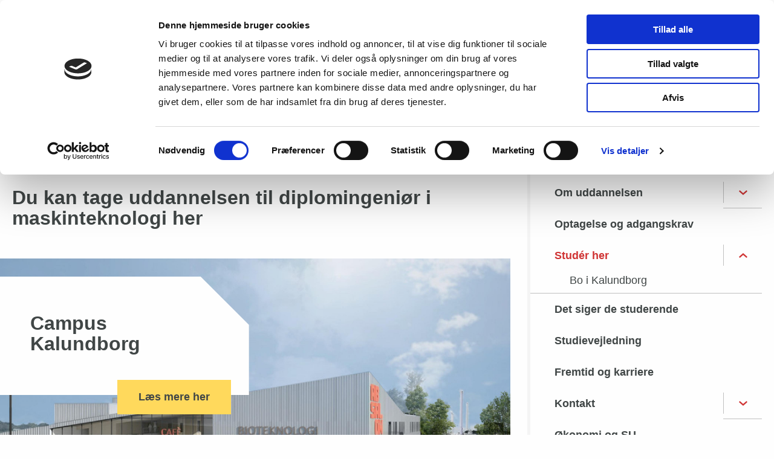

--- FILE ---
content_type: text/html; charset=UTF-8
request_url: https://phabsalon.dk/uddannelser/diplomingenioer-i-maskinteknologi/studer-her
body_size: 8658
content:
<!DOCTYPE html>
<html lang="da" dir="ltr" prefix="og: https://ogp.me/ns#">
  <head>
    <meta charset="utf-8" />
<link rel="canonical" href="https://phabsalon.dk/uddannelser/diplomingenioer-i-maskinteknologi/studer-her" />
<meta property="og:site_name" content="Professionshøjskolen Absalon" />
<meta property="og:type" content="article" />
<meta property="og:url" content="https://phabsalon.dk/uddannelser/diplomingenioer-i-maskinteknologi/studer-her" />
<meta property="og:title" content="Studér her" />
<meta name="twitter:card" content="summary_large_image" />
<meta name="twitter:title" content="Studér her" />
<meta name="Generator" content="Drupal 10 (https://www.drupal.org)" />
<meta name="MobileOptimized" content="width" />
<meta name="HandheldFriendly" content="true" />
<meta name="viewport" content="width=device-width, initial-scale=1.0" />
<link rel="icon" href="/profiles/pha_profile/themes/abbey/favicon.ico" type="image/vnd.microsoft.icon" />

    <script id="Cookiebot" src="https://consent.cookiebot.com/uc.js" data-cbid="3488e93f-89a2-4904-94b6-ce840c5a3e81" type="text/javascript"></script>

            <link rel="preload" href="/profiles/pha_profile/themes/abbey/assets/fonts/SantralRegular.woff2" as="font" type="font/woff2" crossorigin="anonymous"/>
    <link rel="preload" href="/profiles/pha_profile/themes/abbey/assets/fonts/SantralRegular.woff" as="font" type="font/woff" crossorigin="anonymous"/>
    <link rel="preload" href="/profiles/pha_profile/themes/abbey/assets/fonts/SantralBold.woff2" as="font" type="font/woff2" crossorigin="anonymous"/>
    <link rel="preload" href="/profiles/pha_profile/themes/abbey/assets/fonts/SantralBold.woff" as="font" type="font/woff" crossorigin="anonymous"/>
    <link rel="preload" href="/profiles/pha_profile/themes/abbey/assets/fonts/SantralMedium.woff2" as="font" type="font/woff2" crossorigin="anonymous"/>
    <link rel="preload" href="/profiles/pha_profile/themes/abbey/assets/fonts/SantralMedium.woff" as="font" type="font/woff" crossorigin="anonymous"/>
    <link rel="preload" href="/profiles/pha_profile/themes/abbey/assets/fonts/SantralExtraBold.woff2" as="font" type="font/woff2" crossorigin="anonymous"/>
    <link rel="preload" href="/profiles/pha_profile/themes/abbey/assets/fonts/SantralExtraBold.woff" as="font" type="font/woff" crossorigin="anonymous"/>
    <link rel="preload" href="/profiles/pha_profile/themes/abbey/assets/fonts/SantralRegularItalic.woff2" as="font" type="font/woff2" crossorigin="anonymous"/>
    <link rel="preload" href="/profiles/pha_profile/themes/abbey/assets/fonts/SantralRegularItalic.woff" as="font" type="font/woff" crossorigin="anonymous"/>
    <link rel="preload" href="/profiles/pha_profile/themes/abbey/assets/fonts/SantralMediumItalic.woff2" as="font" type="font/woff2" crossorigin="anonymous"/>
    <link rel="preload" href="/profiles/pha_profile/themes/abbey/assets/fonts/SantralMediumItalic.woff" as="font" type="font/woff" crossorigin="anonymous"/>

    <link rel="apple-touch-icon" sizes="180x180" href="/profiles/pha_profile/themes/abbey/assets/shortcut-icons/apple-touch-icon.png?v=3">
    <link rel="icon" type="image/png" sizes="32x32" href="/profiles/pha_profile/themes/abbey/assets/shortcut-icons/favicon-32x32.png?v=3">
    <link rel="icon" type="image/png" sizes="16x16" href="/profiles/pha_profile/themes/abbey/assets/shortcut-icons/favicon-16x16.png?v=3">
    <link rel="manifest" href="/profiles/pha_profile/themes/abbey/assets/shortcut-icons/site.webmanifest?v=3">
    <link rel="mask-icon" href="/profiles/pha_profile/themes/abbey/assets/shortcut-icons/safari-pinned-tab.svg?v=3" color="#5bbad5">
    <link rel="shortcut icon" href="/profiles/pha_profile/themes/abbey/favicon.ico?v=3">
    <meta name="msapplication-TileColor" content="#ffffff">
    <meta name="msapplication-config" content="/profiles/pha_profile/themes/abbey/assets/shortcut-icons/browserconfig.xml?v=3">
    <meta name="theme-color" content="#ffffff">

    <title>Studér her | Professionshøjskolen Absalon</title>
    <link rel="stylesheet" media="all" href="/sites/phabsalon.dk/files/css/css_C1odT-7hGzpb5TNT56yhvpskgn5eZlrC_9VlpFxYtVY.css?delta=0&amp;language=da&amp;theme=abbey&amp;include=eJxtzEEOgCAMBdELIRzJtNhotWLDhwW3d2WMids3ycgBv4qUNlPOAiiraRtpqd3JovznaMoBA03OxAQJxCwjrXYx2ZSBL-wITpXWSr7hWb8Se_HOpthkuQEgljh0" />
<link rel="stylesheet" media="all" href="/sites/phabsalon.dk/files/css/css_b6RtvarXsjgspMVWO-uoTNk2RfmHRqK5dZy6eSYYd1E.css?delta=1&amp;language=da&amp;theme=abbey&amp;include=eJxtzEEOgCAMBdELIRzJtNhotWLDhwW3d2WMids3ycgBv4qUNlPOAiiraRtpqd3JovznaMoBA03OxAQJxCwjrXYx2ZSBL-wITpXWSr7hWb8Se_HOpthkuQEgljh0" />

    

    
  <script type="text/plain" data-cookieconsent="statistics">(function(w,d,s,l,i){w[l]=w[l]||[];w[l].push(
{'gtm.start': new Date().getTime(),event:'gtm.js'}
);var f=d.getElementsByTagName(s)[0],
j=d.createElement(s),dl=l!='dataLayer'?'&l='+l:'';j.async=true;j.src=
'https://www.googletagmanager.com/gtm.js?id='+i+dl;f.parentNode.insertBefore(j,f);
})(window,document,'script','dataLayer','GTM-KLZ42Q7');</script></head>
  <body class="is-mainsite content-grid not-logged-in path-node page-node-type-content-page"><noscript><iframe data-src="https://www.googletagmanager.com/ns.html?id=GTM-KLZ42Q7"
height="0" width="0" style="display:none;visibility:hidden" data-cookieconsent="statistics"></iframe></noscript>
    
    
<a href="#main-content" class="visually-hidden focusable">Gå til hovedindhold</a>

  <header class="header">
    <div class="header__grid">
  

<div class="header__elements">

  <a class="logo" href="/" aria-label="site logo">
          <img src="/profiles/pha_profile/themes/abbey/assets/svg/logo.svg" alt="Forside" width="288" height="80" title="Forside" />
      </a>

  <a class="logo logo--white" href="/" aria-label="site logo">
          <img src="/profiles/pha_profile/themes/abbey/assets/svg/logo-white.svg" alt="Forside" width="288" height="80" title="Forside" />
      </a>

  <a class="logo small" href="/" aria-label="site logo">
    <img src="/profiles/pha_profile/themes/abbey/assets/svg/logo-small.svg" alt="Forside" width="75" height="75" title="Forside" />
  </a>

  <div class="mobile-triggers">

    <button class="search-trigger" aria-label="Aktivér søgefelt">
      <span>Søg</span>
      <span class="icon-search"></span>

      
    </button>

    <button class="bgr-trigger">
      <span>Menu</span>
      <span class="icon-bgr icon-bgr-open"></span>
      <span class="icon-bgr icon-bgr-close"></span>
    </button>
  </div>
</div>

  
  <nav aria-label="Servicemenu" id="block-abbey-servicemenu">
          
              <ul class="menu servicemenu">
    
          
      
      <li class="servicemenumenu-item">
                  <a href="/om-professionshoejskolen-absalon" class="servicemenu-item-link" data-drupal-link-system-path="node/929">Om Absalon</a>
                        </li>
          
      
      <li class="servicemenumenu-item">
                  <a href="/job-i-absalon" class="servicemenu-item-link" data-drupal-link-system-path="node/3154">Job i Absalon</a>
                        </li>
          
      
      <li class="servicemenumenu-item">
                  <a href="/viden-og-inspiration" class="servicemenu-item-link" data-drupal-link-system-path="node/1023">Viden og inspiration</a>
                        </li>
          
      
      <li class="servicemenumenu-item">
                  <a href="/studerende-og-ansatte" class="servicemenu-item-link" data-drupal-link-system-path="node/1722">For studerende og ansatte</a>
                        </li>
          
      
      <li class="servicemenumenu-item">
                  <a href="/om-absalon/find-og-kontakt" class="servicemenu-item-link" data-drupal-link-system-path="node/932">Find og kontakt</a>
                        </li>
          
      
      <li class="servicemenumenu-item">
                  <a href="https://en.phabsalon.dk/" class="servicemenu-item-link">English</a>
                        </li>
          
      
      <li class="servicemenumenu-item cta-signup-link">
                  <a href="https://cfu.phabsalon.dk/" class="servicemenu-item-link cta-link">CFU</a>
                        </li>
      </ul>
    


      </nav>

  
  <nav aria-label="Indholdsmenu" id="block-abbey-main">
          

                    <ul data-region="header" class="main-menu">
      
                                      
          
          
                                  
          <li class="main-menu-item has-sub active">

                          <button class="main-menu-item-button" aria-haspopup="true" aria-expanded="false">
                Uddannelser
                <svg class="svg-icon svg-arrow_right primary">
                  <use xlink:href="/profiles/pha_profile/themes/abbey/assets/svg/svg-sprite.svg#arrow-right-white"></use>
                </svg>
              </button>
              <ul data-region="header" class="multiple-items main-menu__nested has-text" aria-label="Navigation dropdown" >

                  <li class="main-menu-item main-menu-item__first">
                    <button class="main-menu-item-button back-pane">
                      <svg class="svg-icon svg-arrow_right primary">
                        <use xlink:href="/profiles/pha_profile/themes/abbey/assets/svg/svg-sprite.svg#arrow-left"></use>
                      </svg>
                      Uddannelser
                    </button>
                    <strong class="link-title">Uddannelser</strong>

                                          <p>Se her en samlet oversigt over alle vores uddannelser</p>
                    
                    <span class="all-link">
                      <a href="/absalons-grunduddannelser" class="main-menu-item-link is-active" data-drupal-link-system-path="node/1739">Uddannelser</a>
                      <svg class="svg-icon svg-arrow_right black mobile-white">
                        <use xlink:href="/profiles/pha_profile/themes/abbey/assets/svg/svg-sprite.svg#arrow-right-white"></use>
                      </svg>
                    </span>
                  </li>

                                                  
                                                    
          
          
                                  
          <li class="main-menu-item">

                                        <a href="/uddannelser/bioanalytikeruddannelsen" class="main-menu-item-link" data-drupal-link-system-path="node/4057">Bioanalytiker</a>
                      </li>

                                              
          
          
                                  
          <li class="main-menu-item">

                                        <a href="/uddannelser/diplomingenioer-i-bioteknologi" class="main-menu-item-link" data-drupal-link-system-path="node/4132">Diplomingeniør i bioteknologi</a>
                      </li>

                                
          
          
                                  
          <li class="main-menu-item active">

                                        <a href="/uddannelser/diplomingenioer-i-maskinteknologi" class="main-menu-item-link is-active" data-drupal-link-system-path="node/4107">Diplomingeniør i maskinteknologi</a>
                      </li>

                                
          
          
                                  
          <li class="main-menu-item">

                                        <a href="/uddannelser/ergoterapeutuddannelsen" class="main-menu-item-link" data-drupal-link-system-path="node/4100">Ergoterapeut</a>
                      </li>

                                              
          
          
                                  
          <li class="main-menu-item">

                                        <a href="/uddannelser/fysioterapeutuddannelsen" class="main-menu-item-link" data-drupal-link-system-path="node/4141">Fysioterapeut</a>
                      </li>

                                
          
          
                                  
          <li class="main-menu-item">

                                        <a href="/uddannelser/jordemoder" class="main-menu-item-link" data-drupal-link-system-path="node/4143">Jordemoder</a>
                      </li>

                                
          
          
                                  
          <li class="main-menu-item">

                                        <a href="/uddannelser/laereruddannelsen" class="main-menu-item-link" data-drupal-link-system-path="node/4127">Lærer</a>
                      </li>

                                
          
          
                                  
          <li class="main-menu-item">

                                        <a href="/uddannelser/paedagoguddannelsen" class="main-menu-item-link" data-drupal-link-system-path="node/4102">Pædagog</a>
                      </li>

                                
          
          
                                  
          <li class="main-menu-item">

                                        <a href="/uddannelser/radiografuddannelsen" class="main-menu-item-link" data-drupal-link-system-path="node/4144">Radiograf</a>
                      </li>

                                
          
          
                                  
          <li class="main-menu-item">

                                        <a href="/uddannelser/sygeplejerskeuddannelsen" class="main-menu-item-link" data-drupal-link-system-path="node/4115">Sygeplejerske</a>
                      </li>

                                
          
          
                                  
          <li class="main-menu-item">

                                        <a href="/uddannelser/socialraadgiveruddannelsen" class="main-menu-item-link" data-drupal-link-system-path="node/4109">Socialrådgiver</a>
                      </li>

                                
          
          
                                  
          <li class="main-menu-item">

                                        <a href="/uddannelser/sundhedsadministrativ-koordinator" class="main-menu-item-link" data-drupal-link-system-path="node/4148">Sundhedsadministrativ koordinator</a>
                      </li>

                                
          
          
                                  
          <li class="main-menu-item">

                                        <a href="/uddannelser/meritlaereruddannelsen" class="main-menu-item-link" data-drupal-link-system-path="node/4314">Meritlærer</a>
                      </li>

                                
          
          
                                  
          <li class="main-menu-item">

                                        <a href="/uddannelser/meritpaedagog" class="main-menu-item-link" data-drupal-link-system-path="node/4528">Meritpædagog</a>
                      </li>

                                
          
                                
                                  
          <li class="main-menu-item last-item">

                                        <a href="/uddannelser/saerligt-tilrettelagt-meritforloeb-social-og-sundhedsassistenter" class="main-menu-item-link" data-drupal-link-system-path="node/4184">Meritsygeplejerske</a>
                      </li>

                     
                                </ul>
                      </li>

                                
          
          
                                  
          <li class="main-menu-item has-sub">

                          <button class="main-menu-item-button" aria-haspopup="true" aria-expanded="false">
                Videreuddannelse
                <svg class="svg-icon svg-arrow_right primary">
                  <use xlink:href="/profiles/pha_profile/themes/abbey/assets/svg/svg-sprite.svg#arrow-right-white"></use>
                </svg>
              </button>
              <ul data-region="header" class="multiple-items main-menu__nested has-text" aria-label="Navigation dropdown" >

                  <li class="main-menu-item main-menu-item__first">
                    <button class="main-menu-item-button back-pane">
                      <svg class="svg-icon svg-arrow_right primary">
                        <use xlink:href="/profiles/pha_profile/themes/abbey/assets/svg/svg-sprite.svg#arrow-left"></use>
                      </svg>
                      Videreuddannelse
                    </button>
                    <strong class="link-title">Videreuddannelse</strong>

                                          <p>Se alt om  videreuddannelse her</p>
                    
                    <span class="all-link">
                      <a href="/videreuddannelse" class="main-menu-item-link" data-drupal-link-system-path="node/927">Videreuddannelse</a>
                      <svg class="svg-icon svg-arrow_right black mobile-white">
                        <use xlink:href="/profiles/pha_profile/themes/abbey/assets/svg/svg-sprite.svg#arrow-right-white"></use>
                      </svg>
                    </span>
                  </li>

                                                  
                                      
          
          
                                  
          <li class="main-menu-item">

                                                                      <a href="/videreuddannelse/erhvervspaedagogik-og-karrierevejledning" class="main-menu-item-link" data-drupal-link-system-path="node/4235">Erhvervspædagogik og karrierevejledning</a>
                      </li>

                                              
          
          
                                  
          <li class="main-menu-item">

                                        <a href="/videreuddannelse/innovation-bio-og-produktionsteknologi" class="main-menu-item-link" data-drupal-link-system-path="node/3728">Innovation, bio- og produktionsteknologi</a>
                      </li>

                                              
          
          
                                  
          <li class="main-menu-item">

                                        <a href="/videreuddannelse/ledelse-og-organisering" class="main-menu-item-link" data-drupal-link-system-path="node/3722">Ledelse og organisering</a>
                      </li>

                                
          
          
                                  
          <li class="main-menu-item">

                                        <a href="/videreuddannelse/paedagogik" class="main-menu-item-link" data-drupal-link-system-path="node/3716">Pædagogik</a>
                      </li>

                                
          
          
                                  
          <li class="main-menu-item">

                                        <a href="/videreuddannelse/skole-og-laering" class="main-menu-item-link" data-drupal-link-system-path="node/3715">Skole og læring</a>
                      </li>

                                              
          
          
                                  
          <li class="main-menu-item">

                                        <a href="/videreuddannelse/socialt-arbejde-og-beskaeftigelse" class="main-menu-item-link" data-drupal-link-system-path="node/3741">Socialt arbejde og beskæftigelse</a>
                      </li>

                                
          
          
                                  
          <li class="main-menu-item">

                                        <a href="/videreuddannelse/sundhed" class="main-menu-item-link" data-drupal-link-system-path="node/3731">Sundhed</a>
                      </li>

                                                                                                                                                                                                                         
                                </ul>
                      </li>

                                              
          
          
                                  
          <li class="main-menu-item has-sub">

                          <button class="main-menu-item-button" aria-haspopup="true" aria-expanded="false">
                Forskning
                <svg class="svg-icon svg-arrow_right primary">
                  <use xlink:href="/profiles/pha_profile/themes/abbey/assets/svg/svg-sprite.svg#arrow-right-white"></use>
                </svg>
              </button>
              <ul data-region="header" class="multiple-items main-menu__nested has-text" aria-label="Navigation dropdown" >

                  <li class="main-menu-item main-menu-item__first">
                    <button class="main-menu-item-button back-pane">
                      <svg class="svg-icon svg-arrow_right primary">
                        <use xlink:href="/profiles/pha_profile/themes/abbey/assets/svg/svg-sprite.svg#arrow-left"></use>
                      </svg>
                      Forskning
                    </button>
                    <strong class="link-title">Forskning</strong>

                    
                    <span class="all-link">
                      <a href="/forskning" class="main-menu-item-link" data-drupal-link-system-path="node/928">Forskning</a>
                      <svg class="svg-icon svg-arrow_right black mobile-white">
                        <use xlink:href="/profiles/pha_profile/themes/abbey/assets/svg/svg-sprite.svg#arrow-right-white"></use>
                      </svg>
                    </span>
                  </li>

                                                  
                                                                  
          
          
                                  
          <li class="main-menu-item">

                                        <a href="/forskning/coalition-advancing-research-assessment-coara" class="main-menu-item-link" data-drupal-link-system-path="node/4361">Coalition for Advancing Research Assessment (CoARA)</a>
                      </li>

                                
          
          
                                  
          <li class="main-menu-item">

                                        <a href="/forskning/forskning-og-udvikling-paa-professionshoejskolen-absalon" class="main-menu-item-link" data-drupal-link-system-path="node/1018">Forskning og Udvikling på Professionshøjskolen Absalon</a>
                      </li>

                                
          
          
                                  
          <li class="main-menu-item">

                                        <a href="/forskning/forskningsmiljoeer" class="main-menu-item-link" data-drupal-link-system-path="node/1440">Forskningsmiljøer</a>
                      </li>

                                
          
          
                                  
          <li class="main-menu-item">

                                        <a href="/forskning/find-en-forsker" class="main-menu-item-link" data-drupal-link-system-path="node/1128">Find en forsker</a>
                      </li>

                                              
          
          
                                  
          <li class="main-menu-item">

                                        <a href="/forskning/vidensdatabasen-uc-viden" class="main-menu-item-link" data-drupal-link-system-path="node/1450">Vidensdatabasen UC Viden</a>
                      </li>

                                
          
                                
                                  
          <li class="main-menu-item last-item">

                                        <a href="/forskning/kontakt-forskning-og-udvikling" class="main-menu-item-link" data-drupal-link-system-path="node/2235">Kontakt os</a>
                      </li>

                     
                                </ul>
                      </li>

                                              
          
                                
                                  
          <li class="main-menu-item has-sub last-item">

                          <button class="main-menu-item-button" aria-haspopup="true" aria-expanded="false">
                Samarbejde
                <svg class="svg-icon svg-arrow_right primary">
                  <use xlink:href="/profiles/pha_profile/themes/abbey/assets/svg/svg-sprite.svg#arrow-right-white"></use>
                </svg>
              </button>
              <ul data-region="header" class="multiple-items main-menu__nested has-text" aria-label="Navigation dropdown" >

                  <li class="main-menu-item main-menu-item__first">
                    <button class="main-menu-item-button back-pane">
                      <svg class="svg-icon svg-arrow_right primary">
                        <use xlink:href="/profiles/pha_profile/themes/abbey/assets/svg/svg-sprite.svg#arrow-left"></use>
                      </svg>
                      Samarbejde
                    </button>
                    <strong class="link-title">Samarbejde</strong>

                    
                    <span class="all-link">
                      <a href="/samarbejde-med-absalon" class="main-menu-item-link" data-drupal-link-system-path="node/1013">Samarbejde</a>
                      <svg class="svg-icon svg-arrow_right black mobile-white">
                        <use xlink:href="/profiles/pha_profile/themes/abbey/assets/svg/svg-sprite.svg#arrow-right-white"></use>
                      </svg>
                    </span>
                  </li>

                                                  
                        
          
          
                                  
          <li class="main-menu-item">

                                                                      <a href="/samarbejde/faglige-brobygningsforloeb-ungdomsuddannelserne" class="main-menu-item-link" data-drupal-link-system-path="node/4236">Faglige brobygningsforløb for ungdomsuddannelserne</a>
                      </li>

                                
          
          
                                  
          <li class="main-menu-item">

                                                                      <a href="/samarbejde/forsknings-og-udviklingssamarbejde" class="main-menu-item-link" data-drupal-link-system-path="node/2201">Forsknings- og udviklingssamarbejde</a>
                      </li>

                                              
          
          
                                  
          <li class="main-menu-item">

                                        <a href="/samarbejde/tilbud-til-gymnasier-og-vuc" class="main-menu-item-link" data-drupal-link-system-path="node/1024">Tilbud til gymnasier og VUC</a>
                      </li>

                                
          
          
                                  
          <li class="main-menu-item">

                                        <a href="/samarbejde/virksomhedssamarbejde-med-ingenioeruddannelserne" class="main-menu-item-link" data-drupal-link-system-path="node/4008">Virksomhedssamarbejde</a>
                      </li>

                                
          
          
                                  
          <li class="main-menu-item">

                                        <a href="/samarbejde/partnerskab-og-samarbejdsaftaler" class="main-menu-item-link" data-drupal-link-system-path="node/2204">Partnerskab- og samarbejdsaftaler</a>
                      </li>

                                
          
          
                                  
          <li class="main-menu-item">

                                        <a href="/samarbejde/samarbejde-med-censorer-vejledere-og-praktiklaerere" class="main-menu-item-link" data-drupal-link-system-path="node/1668">Samarbejde med censorer, vejledere og praktiklærere</a>
                      </li>

                                
          
                                
                                  
          <li class="main-menu-item last-item">

                                        <a href="/samarbejde/kontakt-samarbejde" class="main-menu-item-link" data-drupal-link-system-path="node/2238">Kontakt os</a>
                      </li>

                     
                                </ul>
                      </li>

                           </ul>
        


  <button class="search-trigger" aria-label="Aktivér søgefelt" aria-expanded="false">
    <span class="icon-search"></span>
  </button>

<div class="language-switcher">
  <ul class="language-switcher__list">
          <li class="language-switcher__item is-active">
        <a href="https://phabsalon.dk/" class="language-switcher__link">DA</a>
      </li>
            <span>/</span>
                <li class="language-switcher__item ">
        <a href="https://en.phabsalon.dk/" class="language-switcher__link">EN</a>
      </li>
            </ul>
</div>

<button class="servicemenu-trigger" aria-label="" aria-expanded="false">
  <span class="icon-bgr icon-bgr-open"></span>
  <span class="icon-bgr icon-bgr-close"></span>
</button>

      </nav>
<div class="cludo-search-block-search-form block" data-drupal-selector="cludo-search-block-search-form" id="block-cludosearchblock">
  
    
      
<form action="/uddannelser/diplomingenioer-i-maskinteknologi/studer-her" method="post" id="cludo-search-block-search-form" accept-charset="UTF-8">
  <div class="js-form-item form-item form-type-textfield js-form-type-textfield form-item-search-keys js-form-item-search-keys">
      <label for="edit-search-keys">Indtast de ord du ønsker at søge efter.</label>
        <input title="Indtast de ord du ønsker at søge efter." autocomplete="off" placeholder="Søg..." data-drupal-selector="edit-search-keys" type="text" id="edit-search-keys" name="search_keys" value="" size="60" maxlength="128" class="form-text" />

        </div>
<input data-drupal-selector="edit-submit" type="submit" id="edit-submit" name="op" value="Søg" class="button js-form-submit form-submit" />
<input autocomplete="off" data-drupal-selector="form-yegsdjiantvqmx-9duqkn5chwxolslnlp9n2rfuszhs" type="hidden" name="form_build_id" value="form-YEgsDJIAnTvQMX-9dUqKN5CHwxOLsLNLP9N2rfuSZHs" />
<input data-drupal-selector="edit-cludo-search-block-search-form" type="hidden" name="form_id" value="cludo_search_block_search_form" />

</form>

  </div>

</div>
  </header>

<main id="main-content" class="grid">

  

       
  <div data-drupal-messages-fallback class="hidden"></div>

  
<div class="small-grid">

  
  <div class="small-grid__content-grid">

    <article class="article content-page">
            <div class="js-breadcrumb-parent">  <nav class="breadcrumb" role="navigation" aria-labelledby="system-breadcrumb">
    <h2 id="system-breadcrumb" class="visually-hidden">Brødkrumme</h2>

    <svg class="svg-icon svg-arrow svg-arrow_left white">
              <use xlink:href="/profiles/pha_profile/themes/abbey/assets/svg/svg-sprite.svg#arrow-left"></use>
            </svg>
    <ul class="breadcrumb-paths">

          <li >
                    <a href="/">Home</a>
              </li>
          <li >
                    <a href="/absalons-grunduddannelser">Uddannelser</a>
              </li>
          <li >
                    <a href="/uddannelser/diplomingenioer-i-maskinteknologi">Diplomingeniør i maskinteknologi</a>
              </li>
        </ul>

          <button class="trigger-lowerlevels" aria-label="Åben undermenupunkter">
        <svg class="svg-icon svg-arrow svg-arrow_down primary">
          <use xlink:href="/profiles/pha_profile/themes/abbey/assets/svg/svg-sprite.svg#arrow-down"></use>
        </svg>

        <svg class="svg-icon svg-arrow svg-arrow_up primary">
          <use xlink:href="/profiles/pha_profile/themes/abbey/assets/svg/svg-sprite.svg#arrow-up"></use>
        </svg>
      </button>
      </nav>
</div>
                  <header class="introduction">
                                
                          <h1>
                Studér her
              </h1>
                                      
          
                                                              </header>
      
      
                  
                  

  <article  class="component text-component">
    
            <h3>Du kan tage uddannelsen til diplomingeniør i maskinteknologi her</h3>

      
  </article>

              

      <article  class="component from-library">
      
            

<article  class="component small-grid image-cta-component">

  <div class="image-cta-component__fullwidth-image">
            
  <div class="media_element">
    
                <picture>
                  <source srcset="/sites/phabsalon.dk/files/styles/full_width/public/2021-05/csm_CampusKalundborg_ecac12ec69.jpg?h=c71d0c67&amp;itok=dtrtdLvT 1x" media="all and (min-width: 1024px)" type="image/jpeg" width="2880" height="1070"/>
              <source srcset="/sites/phabsalon.dk/files/styles/full_width_tablet/public/2021-05/csm_CampusKalundborg_ecac12ec69.jpg?h=c71d0c67&amp;itok=29xHvP75 1x" media="all and (min-width: 641px) and (max-width: 1024px)" type="image/jpeg" width="1420" height="1070"/>
              <source srcset="/sites/phabsalon.dk/files/styles/full_width_mobile/public/2021-05/csm_CampusKalundborg_ecac12ec69.jpg?h=c71d0c67&amp;itok=x4dDSDy5 1x" media="all and (max-width: 640px)" type="image/jpeg" width="710" height="1050"/>
                  <img loading="lazy" src="/sites/phabsalon.dk/files/styles/full_width_mobile/public/2021-05/csm_CampusKalundborg_ecac12ec69.jpg?h=c71d0c67&amp;itok=x4dDSDy5" width="710" height="1050" alt="Campus Kalundborg." />

  </picture>


      

      </div>

      </div>

  <div class="content_centered-grid image-cta-component__centered-grid">
    <div class="image-cta-component__hero-parent">
      <div class="image-cta-component__hero">
                <h2>
            Campus Kalundborg
      </h2>
        
              </div>
              <div class="component__button">
          <a href="/om-absalon/uddannelsessteder/campus-kalundborg" class="button button__tertiary" >
            Læs mere her
          </a>
        </div>
          </div>
  </div>
</article>

      
    </article>
  
        
        
        
              
    </article>

                        <div class="sidebar">
          <div class="sidebar_child">
            
  
  
  <nav aria-label="Servicemenu" id="block-abbey-servicemenu-level2">
          

      
      

      
                                                                                                                                             
        <ul class="main-menu__level2">

                      
            
            
                    
            
            
                    
            
            
                    
            
            
                    
            
            
                    
            
            
                    
            
            
              </ul>
        
  


      </nav>

  
  <nav aria-label="Indholdsmenu" id="block-abbey-main-menu-level2">
          

      
      

      
                                                                                                                        <h2 class="sidebar-menu-breadcrumb">Diplomingeniør i maskinteknologi</h2>
                                                                                                                                                                                                                                                                   
        <ul data-region="content_aside" class="main-menu__level2">

                      
            
            
                    
            
            
                    
            
            
                    
            
            
                    
            
            
                    
            
                            
            <li class="main-menu-item_secondlevel has-children active">
                                    
      

      
        <ul class="menu__nested menu__nested__1">

                      
                        <li class="main-menu-item_secondlevel has-children">
              <a href="/uddannelser/diplomingenioer-i-maskinteknologi/om-diplomingenioeruddannelsen-i-maskinteknologi" class="main-menu-item-link_secondlevel" data-drupal-link-system-path="node/947">Om uddannelsen</a>
              
                              <div class="toggle-children" aria-expanded="false">
                  <span class="sub-trigger">
                    <svg class="svg-icon svg-arrow svg-arrow_down primary">
                      <use xlink:href="/profiles/pha_profile/themes/abbey/assets/svg/svg-sprite.svg#arrow-down"></use>
                    </svg>

                    <svg class="svg-icon svg-arrow svg-arrow_up primary">
                      <use xlink:href="/profiles/pha_profile/themes/abbey/assets/svg/svg-sprite.svg#arrow-up"></use>
                    </svg>
                  </span>
                </div>
                      
      

      
        <ul class="menu__nested menu__nested__2">

                      
                        <li class="main-menu-item_secondlevel">
              <a href="/uddannelser/diplomingenioer-i-maskinteknologi/om-uddannelsen/studiegrupper-professionel" class="main-menu-item-link_secondlevel" data-drupal-link-system-path="node/2988">Studiegrupper</a>
              
                          </li>
                      
                        <li class="main-menu-item_secondlevel">
              <a href="/uddannelser/diplomingenioer-i-maskinteknologi/om-uddannelsen/kursusbeskrivelser-paa" class="main-menu-item-link_secondlevel" data-drupal-link-system-path="node/950">Uddannelsens opbygning</a>
              
                          </li>
                      
                        <li class="main-menu-item_secondlevel">
              <a href="/uddannelser/diplomingenioer-i-maskinteknologi/om-uddannelsen/praktik-under-uddannelsen-til" class="main-menu-item-link_secondlevel" data-drupal-link-system-path="node/948">Praktik</a>
              
                          </li>
                      
                        <li class="main-menu-item_secondlevel">
              <a href="/uddannelser/diplomingenioer-i-maskinteknologi/om-uddannelsen/er-du-klar" class="main-menu-item-link_secondlevel" data-drupal-link-system-path="node/992">Er du klar?</a>
              
                          </li>
                      
                        <li class="main-menu-item_secondlevel">
              <a href="/uddannelser/diplomingenioer-i-maskinteknologi/om-uddannelsen/internationale-muligheder" title="Internationale muligheder" class="main-menu-item-link_secondlevel" data-drupal-link-system-path="node/987">Internationale muligheder</a>
              
                          </li>
                      
                        <li class="main-menu-item_secondlevel">
              <a href="/uddannelser/diplomingenioer-i-maskinteknologi/om-uddannelsen/studieordning-og-lovgrundlag" class="main-menu-item-link_secondlevel" data-drupal-link-system-path="node/990">Studieordning og lovgrundlag</a>
              
                          </li>
                  </ul>
          
  
                          </li>
                      
                        <li class="main-menu-item_secondlevel">
              <a href="/uddannelser/diplomingenioer-i-maskinteknologi/adgangskrav-til-diplomingenioeruddannelsen-i" class="main-menu-item-link_secondlevel" data-drupal-link-system-path="node/946">Optagelse og adgangskrav</a>
              
                          </li>
                      
                        <li class="main-menu-item_secondlevel has-children active">
              <a href="/uddannelser/diplomingenioer-i-maskinteknologi/studer-her" class="main-menu-item-link_secondlevel is-active" data-drupal-link-system-path="node/2222">Studér her</a>
              
                              <div class="toggle-children" aria-expanded="false">
                  <span class="sub-trigger">
                    <svg class="svg-icon svg-arrow svg-arrow_down primary">
                      <use xlink:href="/profiles/pha_profile/themes/abbey/assets/svg/svg-sprite.svg#arrow-down"></use>
                    </svg>

                    <svg class="svg-icon svg-arrow svg-arrow_up primary">
                      <use xlink:href="/profiles/pha_profile/themes/abbey/assets/svg/svg-sprite.svg#arrow-up"></use>
                    </svg>
                  </span>
                </div>
                      
      

      
        <ul class="menu__nested menu__nested__2">

                      
                        <li class="main-menu-item_secondlevel">
              <a href="/uddannelser/diplomingenioer-i-maskinteknologi/studer-her/bo-i-kalundborg" class="main-menu-item-link_secondlevel" data-drupal-link-system-path="node/1050">Bo i Kalundborg</a>
              
                          </li>
                  </ul>
          
  
                          </li>
                      
                        <li class="main-menu-item_secondlevel">
              <a href="/uddannelser/diplomingenioer-i-maskinteknologi/det-siger-de-studerende" class="main-menu-item-link_secondlevel" data-drupal-link-system-path="node/1822">Det siger de studerende</a>
              
                          </li>
                      
                        <li class="main-menu-item_secondlevel">
              <a href="/uddannelser/diplomingenioer-i-maskinteknologi/studievejledning" class="main-menu-item-link_secondlevel" data-drupal-link-system-path="node/2164">Studievejledning</a>
              
                          </li>
                      
                        <li class="main-menu-item_secondlevel">
              <a href="/uddannelser/diplomingenioer-i-maskinteknologi/fremtid-og-karriere" class="main-menu-item-link_secondlevel" data-drupal-link-system-path="node/1065">Fremtid og karriere</a>
              
                          </li>
                      
                        <li class="main-menu-item_secondlevel has-children">
              <a href="/uddannelser/diplomingenioer-i-maskinteknologi/kontakt-diplomingenioer-i-maskinteknologi" class="main-menu-item-link_secondlevel" data-drupal-link-system-path="node/1151">Kontakt</a>
              
                              <div class="toggle-children" aria-expanded="false">
                  <span class="sub-trigger">
                    <svg class="svg-icon svg-arrow svg-arrow_down primary">
                      <use xlink:href="/profiles/pha_profile/themes/abbey/assets/svg/svg-sprite.svg#arrow-down"></use>
                    </svg>

                    <svg class="svg-icon svg-arrow svg-arrow_up primary">
                      <use xlink:href="/profiles/pha_profile/themes/abbey/assets/svg/svg-sprite.svg#arrow-up"></use>
                    </svg>
                  </span>
                </div>
                      
      

      
        <ul class="menu__nested menu__nested__2">

                      
                        <li class="main-menu-item_secondlevel">
              <a href="/uddannelser/diplomingenioer-i-maskinteknologi/kontakt/studenterambassadoerer-diplomingenioer-i" class="main-menu-item-link_secondlevel" data-drupal-link-system-path="node/2142">Studenterambassadører - Diplomingeniør i maskinteknologi</a>
              
                          </li>
                  </ul>
          
  
                          </li>
                      
                        <li class="main-menu-item_secondlevel">
              <a href="/uddannelser/diplomingenioer-i-maskinteknologi/oekonomi-og-su" title="Økonomi og SU" class="main-menu-item-link_secondlevel" data-drupal-link-system-path="node/989">Økonomi og SU</a>
              
                          </li>
                  </ul>
          
  
                          </li>
            
                    
            
            
                    
            
            
                    
            
            
                    
            
            
                    
            
            
                    
            
            
                    
            
            
                    
            
            
                    
            
            
                    
            
            
                    
            
            
                    
            
            
                    
            
            
              </ul>
        
  


      </nav>


          </div>
        </div>
            </div>

</div>


    
   </main>

  <footer class="footer small-grid" role="contentinfo">

    <div class="content_centered-grid flex">

      <div class="footer-section footer-section__basictext contextual-region">
                  <strong class="footer-item footer-item__heading h5">Hold dig opdateret</strong>
        
                  <p class="footer-item">Få viden, der virker i virkeligheden, og information om videreuddannelse, temadage, konferencer og netværk direkte i din indbakke.</p>
        
                  <a class="footer-item button button__primary" href="/absalons-nyhedsbreve">
            Tilmeld Nyhedsbrev
          </a>
              </div>


      <div class="footer-section footer-section__some">
                  <strong class="footer-item footer-item__heading h5">Følg os her:</strong>
        
                  <a class="footer-item footer-item__some-item" href="https://www.facebook.com/ProfessionshojskolenAbsalon/">
            <svg class="icon-some">
              <use xlink:href="/profiles/pha_profile/themes/abbey/assets/svg/svg-sprite.svg#facebook"></use>
            </svg>
            Facebook
          </a>
        
        
                  <a class="footer-item footer-item__some-item" href="https://www.instagram.com/phabsalon/?hl=en">
            <svg class="icon-some">
              <use xlink:href="/profiles/pha_profile/themes/abbey/assets/svg/svg-sprite.svg#instagram"></use>
            </svg>
            Instagram
          </a>
        
                  <a class="footer-item footer-item__some-item" href="https://www.linkedin.com/school/professionshojskolenabsalon/">
            <svg class="icon-some">
              <use xlink:href="/profiles/pha_profile/themes/abbey/assets/svg/svg-sprite.svg#linkedin"></use>
            </svg>
            Linkedin
          </a>
        
                  <a class="footer-item footer-item__some-item" href="https://www.youtube.com/c/Professionsh%C3%B8jskolenAbsalon">
            <svg class="icon-some youtube">
              <use xlink:href="/profiles/pha_profile/themes/abbey/assets/svg/svg-sprite.svg#youtube"></use>
            </svg>
            Youtube
          </a>
        

      </div>

      <div class="footer-section footer-section__link-list">

                  <strong class="footer-item footer-item__heading h5">Yderligere information</strong>
        
                                                            <a href="/om-professionshoejskolen-absalon" class="footer-item footer-item__link-list-item">Om os</a>
                                                                              <a href="/job-i-absalon/ledige-stillinger" class="footer-item footer-item__link-list-item">Ledige stillinger</a>
                                                                              <a href="/om-absalon/persondatapolitik" class="footer-item footer-item__link-list-item">Persondatapolitik</a>
                                                                              <a href="/om-absalon/persondatapolitik/cookies" class="footer-item footer-item__link-list-item">Cookies</a>
                                                                              <a href="/om-absalon/nyheder-og-presse" class="footer-item footer-item__link-list-item">Nyheder og presse</a>
                                                                              <a href="https://www.was.digst.dk/phabsalon-dk" class="footer-item footer-item__link-list-item">Tilgængelighedserklæring</a>
                                                                                                  </div>

      <div class="footer-section footer-section__address">
                  <strong class="footer-item footer-item__heading h5">Professionshøjskolen Absalon</strong>
        
                  <p class="footer-item">Sdr. Stationsvej 30, 4200 Slagelse</p>
        
        <div class="footer-item footer-item__phone-mail">
                      <p>
              <svg class="icon-contact">
                <use xlink:href="/profiles/pha_profile/themes/abbey/assets/svg/svg-sprite.svg#phone"></use>
              </svg>
              (+45) 7248 1000
            </p>
          

                      <p>
              <svg class="icon-contact">
                <use xlink:href="/profiles/pha_profile/themes/abbey/assets/svg/svg-sprite.svg#mail"></use>
              </svg>
              <a href="mailto:absalon@pha.dk">absalon@pha.dk</a>
            </p>
                  </div>

        <div class="footer-item footer-item__ean-cvr">
                      <p>EAN nr..: 5798000554504</p>
                                <p>CVR nr..: 30 87 43 23</p>
                  </div>
      </div>

      

    </div>
  </footer>


    
    <script type="application/json" data-drupal-selector="drupal-settings-json">{"path":{"baseUrl":"\/","pathPrefix":"","currentPath":"node\/2222","currentPathIsAdmin":false,"isFront":false,"currentLanguage":"da"},"pluralDelimiter":"\u0003","suppressDeprecationErrors":true,"ajaxTrustedUrl":{"form_action_p_pvdeGsVG5zNF_XLGPTvYSKCf43t8qZYSwcfZl2uzM":true},"user":{"uid":0,"permissionsHash":"4fc60fe5da3db4d793a2759e9687d2380ab832e2beb0cd3814b44b85401c73dc"}}</script>
<script src="/sites/phabsalon.dk/files/js/js_GMlJ9F7lEW59jfjm7grwvuKxclRmnBqrbETe6zFVHaU.js?scope=footer&amp;delta=0&amp;language=da&amp;theme=abbey&amp;include=eJxtzEEOgCAMBdELIRzJtNhotWLDhwW3d2WMids3ycgBv4qUNlPOAiiraRtpqd3JovznaMoBA03OxAQJxCwjrXYx2ZSBL-wITpXWSr7hWb8Se_HOpthkuQEgljh0"></script>

  </body>
</html>


--- FILE ---
content_type: image/svg+xml
request_url: https://phabsalon.dk/profiles/pha_profile/themes/abbey/assets/svg/logo-small.svg
body_size: 828
content:
<?xml version="1.0" encoding="utf-8"?>
<!-- Generator: Adobe Illustrator 25.2.1, SVG Export Plug-In . SVG Version: 6.00 Build 0)  -->
<svg version="1.1" id="Layer_1" xmlns="http://www.w3.org/2000/svg" xmlns:xlink="http://www.w3.org/1999/xlink" x="0px" y="0px"
	 viewBox="0 0 80.8 80" style="enable-background:new 0 0 80.8 80;" xml:space="preserve">
<style type="text/css">
	.st0{clip-path:url(#SVGID_2_);}
	.st1{fill:#D03535;}
</style>
<g>
	<g>
		<defs>
			<rect id="SVGID_1_" width="80.8" height="80"/>
		</defs>
		<clipPath id="SVGID_2_">
			<use xlink:href="#SVGID_1_"  style="overflow:visible;"/>
		</clipPath>
		<g class="st0">
			<path class="st1" d="M21.4,0.1H3.3L0.1,3.3v21.2h9.2v-6.2h6.6v6.2h9V3.4L21.4,0.1z M15.7,12.3H9v-6h6.7V12.3z"/>
			<path class="st1" d="M56,55.5V80h9.2V69.4l9,10.6h6.6V55.5h-9.2l0.1,10.6l-9-10.6H56z"/>
			<path class="st1" d="M80.8,52.2v-6.5H65.1v-18h-9V49l3.4,3.3L80.8,52.2L80.8,52.2z"/>
			<path class="st1" d="M49.6,27.8H31.5L28.2,31v21.2h9.2V46H44v6.2h8.9V31L49.6,27.8z M43.8,40.1h-6.7v-6h6.7V40.1z"/>
			<path class="st1" d="M49.6,55.5H31.5l-3.3,3.1v18l3.3,3.3h17.9l3.5-3.4V58.8L49.6,55.5z M43.8,73.7h-6.7v-12h6.7V73.7z"/>
			<path class="st1" d="M9.2,36.9v-3h15.6v-6.2h-3.2H3.5L0.1,31v8.9L3.3,43h12.4v3H0.1v0.1v6h3.4h17.9l3.4-3.4V40l-3.2-3.3H9.2V36.9
				z"/>
			<path class="st1" d="M52.8,3.4l-3.3-3.3h-18h-3.3v24.5h21.4l3.3-3.3v-5.8l-3.2-3.1L52.9,9L52.8,3.4L52.8,3.4z M43.8,18.5h-6.7
				v-3.6h6.7V18.5z M43.8,9.9h-6.7V6.3h6.7V9.9z"/>
		</g>
	</g>
</g>
</svg>


--- FILE ---
content_type: image/svg+xml
request_url: https://phabsalon.dk/profiles/pha_profile/themes/abbey/assets/svg/logo.svg
body_size: 2236
content:
<?xml version="1.0" encoding="utf-8"?>
<!-- Generator: Adobe Illustrator 27.6.1, SVG Export Plug-In . SVG Version: 6.00 Build 0)  -->
<svg version="1.1" xmlns="http://www.w3.org/2000/svg" xmlns:xlink="http://www.w3.org/1999/xlink" x="0px" y="0px"
	 viewBox="0 0 270.5 79.7" style="enable-background:new 0 0 270.5 79.7;" xml:space="preserve">
<style type="text/css">
	.st0{fill:#D03635;}
</style>
<g id="Layer_1">
</g>
<g id="Bogstaver">
	<g>
		<g>
			<polygon class="st0" points="70.6,65.8 61.7,55.2 55.2,55.2 55.2,79.5 64.1,79.5 64.1,69 73,79.5 79.5,79.5 79.5,55.2 70.6,55.2 
							"/>
			<path class="st0" d="M64.1,45.4V27.6h-8.9v21.1c1.3,1.3,2,2,3.2,3.2h4.9l0,0h16.2v-6.5H64.1z"/>
			<path class="st0" d="M3.2,0C2,1.3,1.3,2,0,3.2v21.1h8.9v-6.1h6.5v6.1h8.9V3.2c-1.3-1.3-2-2-3.2-3.2H3.2z M8.9,12.2V6.1h6.5v6.1
				H8.9z"/>
			<path class="st0" d="M30.8,55.2c-1.3,1.3-2,2-3.2,3.2v17.8c1.3,1.3,2,2,3.2,3.2h17.8c1.3-1.3,2-2,3.2-3.2V58.4
				c-1.3-1.3-2-2-3.2-3.2H30.8z M36.5,73.4V61.3H43v12.2H36.5z"/>
			<path class="st0" d="M27.6,0v24.3h21.1c1.3-1.3,2-2,3.2-3.2v-5.7c-1.3-1.3-2-2-3.2-3.2c1.3-1.3,2-2,3.2-3.2V3.2
				c-1.3-1.3-2-2-3.2-3.2H27.6z M43,6.1v3.7h-6.5V6.1H43z M43,14.6v3.7h-6.5v-3.7H43z"/>
			<path class="st0" d="M3.2,27.6c-1.3,1.3-2,2-3.2,3.2v8.7c1.3,1.3,2,2,3.2,3.2h12.2v3H0v6.1h21.1c1.3-1.3,2-2,3.2-3.2V40
				c-1.3-1.3-2-2-3.2-3.2H8.9v-3h15.4v-6.1H3.2z"/>
			<path class="st0" d="M30.8,27.6c-1.3,1.3-2,2-3.2,3.2v21.1h8.9v-6.1H43v6.1h8.9V30.8c-1.3-1.3-2-2-3.2-3.2H30.8z M36.5,39.8v-6.1
				H43v6.1H36.5z"/>
		</g>
		<g>
			<g>
				<path class="st0" d="M102,77.4h-3.4l-0.8,2.1h-2.1l3.8-9.4h1.8l3.8,9.4h-2.2L102,77.4z M99.1,75.9h2.4l-1.2-3.2L99.1,75.9z"/>
				<path class="st0" d="M110.6,70.1c1.7,0,3,1,3,2.5c0,0.8-0.4,1.5-0.9,1.8c0.8,0.4,1.3,1.2,1.3,2.2c0,1.7-1.3,2.8-3.2,2.8h-4.2
					v-9.4H110.6z M110.4,71.8h-1.8V74h1.9c0.8,0,1.2-0.4,1.2-1.1C111.6,72.2,111.1,71.8,110.4,71.8z M110.5,75.4h-1.9v2.4h2
					c0.8,0,1.4-0.4,1.4-1.2C112,75.9,111.4,75.4,110.5,75.4z"/>
				<path class="st0" d="M120.7,72.5c-0.5-0.5-1.1-0.8-1.8-0.8c-1,0-1.3,0.5-1.3,1c0,0.5,0.3,0.8,1,1l1.1,0.3
					c1.7,0.5,2.6,1.5,2.6,2.9c0,1.5-1.2,2.8-3.5,2.8c-1.2,0-2.6-0.5-3.4-1.6l1.2-1.2c0.7,0.7,1.5,1.1,2.2,1.1c1.1,0,1.5-0.6,1.5-1.1
					c0-0.6-0.4-0.9-1.3-1.2l-1-0.3c-1.6-0.5-2.4-1.3-2.4-2.7c0-1.4,1.2-2.6,3.2-2.6c1.1,0,2.2,0.4,3.1,1.4L120.7,72.5z"/>
				<path class="st0" d="M129.7,77.4h-3.4l-0.8,2.1h-2.1l3.8-9.4h1.8l3.8,9.4h-2.2L129.7,77.4z M126.9,75.9h2.4l-1.2-3.2L126.9,75.9
					z"/>
				<path class="st0" d="M134.4,70.1h2v7.5h4.3v1.8h-6.3V70.1z"/>
				<path class="st0" d="M145.8,70c2.7,0,4.8,2.1,4.8,4.8c0,2.7-2.1,4.8-4.8,4.8c-2.7,0-4.8-2.1-4.8-4.8C141,72.1,143.1,70,145.8,70
					z M145.8,77.7c1.6,0,2.8-1.3,2.8-2.9c0-1.6-1.2-2.9-2.8-2.9c-1.6,0-2.8,1.3-2.8,2.9C143.1,76.4,144.2,77.7,145.8,77.7z"/>
				<path class="st0" d="M160.6,79.5h-1.7l-4.4-5.9v5.9h-2v-9.4h1.7l4.4,5.9v-5.9h2V79.5z"/>
			</g>
			<g>
				<path class="st0" d="M99.5,61h-1.9v3.5h-1.1v-9.4h3.1c2.1,0,3.3,1.2,3.3,2.9C102.8,59.8,101.6,61,99.5,61z M97.5,56.2V60h1.9
					c1.4,0,2.2-0.8,2.2-1.9c0-1.1-0.8-1.9-2.2-1.9H97.5z"/>
				<path class="st0" d="M108.9,60.6l2.8,4h-1.3l-2.8-3.9H106v3.9h-1.1v-9.4h3.3c1.9,0,3.1,1.1,3.1,2.7
					C111.3,59.3,110.4,60.3,108.9,60.6z M106,56.2v3.4h2.2c1.3,0,2-0.7,2-1.7c0-1.1-0.7-1.7-2-1.7H106z"/>
				<path class="st0" d="M117.9,55c2.7,0,4.7,2.2,4.7,4.8c0,2.6-2,4.8-4.7,4.8c-2.7,0-4.7-2.2-4.7-4.8C113.2,57.2,115.2,55,117.9,55
					z M117.9,63.6c2.1,0,3.6-1.7,3.6-3.7c0-2-1.5-3.8-3.6-3.8c-2.1,0-3.6,1.8-3.6,3.8C114.3,61.9,115.8,63.6,117.9,63.6z"/>
				<path class="st0" d="M124.8,55.2h5.8v1h-4.7v3h4.3v1h-4.3v4.3h-1.1V55.2z"/>
				<path class="st0" d="M132.6,55.2h6.1v1h-5v3h4.3v1h-4.3v3.3h5.2v1h-6.3V55.2z"/>
				<path class="st0" d="M145.7,56.9c-0.5-0.5-1.2-0.9-2-0.9c-1.3,0-1.8,0.7-1.8,1.4c0,0.7,0.5,1.2,1.5,1.5l1.2,0.3
					c1.6,0.4,2.5,1.4,2.5,2.7c0,1.4-1.2,2.7-3.3,2.7c-1.2,0-2.5-0.6-3.2-1.5l0.8-0.7c0.7,0.8,1.5,1.1,2.4,1.1c1.5,0,2.2-0.8,2.2-1.7
					c0-0.8-0.4-1.3-1.6-1.7c-0.4-0.1-0.8-0.2-1.3-0.4c-1.5-0.4-2.3-1.2-2.3-2.4s1.1-2.4,3-2.4c1,0,2,0.4,2.7,1.1L145.7,56.9z"/>
				<path class="st0" d="M153.8,56.9c-0.5-0.5-1.2-0.9-2-0.9c-1.3,0-1.8,0.7-1.8,1.4c0,0.7,0.5,1.2,1.5,1.5l1.2,0.3
					c1.6,0.4,2.5,1.4,2.5,2.7c0,1.4-1.2,2.7-3.3,2.7c-1.2,0-2.5-0.6-3.2-1.5l0.8-0.7c0.7,0.8,1.5,1.1,2.4,1.1c1.5,0,2.2-0.8,2.2-1.7
					c0-0.8-0.4-1.3-1.6-1.7c-0.4-0.1-0.8-0.2-1.3-0.4c-1.5-0.4-2.3-1.2-2.3-2.4s1.1-2.4,3-2.4c1,0,2,0.4,2.7,1.1L153.8,56.9z"/>
				<path class="st0" d="M158.4,64.5h-1.1v-4.2v-5.2h1.1V64.5z"/>
				<path class="st0" d="M165.2,55c2.7,0,4.7,2.2,4.7,4.8c0,2.6-2,4.8-4.7,4.8c-2.7,0-4.7-2.2-4.7-4.8C160.5,57.2,162.5,55,165.2,55
					z M165.2,63.6c2.1,0,3.6-1.7,3.6-3.7c0-2-1.5-3.8-3.6-3.8c-2.1,0-3.6,1.8-3.6,3.8C161.7,61.9,163.2,63.6,165.2,63.6z"/>
				<path class="st0" d="M179.7,64.5h-1l-5.5-7.4v7.4h-1.1v-9.4h1l5.5,7.4v-7.4h1.1V64.5z"/>
				<path class="st0" d="M187,56.9c-0.5-0.5-1.2-0.9-2-0.9c-1.3,0-1.8,0.7-1.8,1.4c0,0.7,0.5,1.2,1.5,1.5l1.2,0.3
					c1.6,0.4,2.5,1.4,2.5,2.7c0,1.4-1.2,2.7-3.3,2.7c-1.2,0-2.5-0.6-3.2-1.5l0.8-0.7c0.7,0.8,1.5,1.1,2.4,1.1c1.5,0,2.2-0.8,2.2-1.7
					c0-0.8-0.4-1.3-1.6-1.7c-0.4-0.1-0.8-0.2-1.3-0.4c-1.5-0.4-2.3-1.2-2.3-2.4s1.1-2.4,3-2.4c1,0,2,0.4,2.7,1.1L187,56.9z"/>
			</g>
			<g>
				<path class="st0" d="M198.4,64.5h-1.1v-4.3h-5v4.3h-1.1v-9.4h1.1v4h5v-4h1.1V64.5z"/>
				<path class="st0" d="M205.4,55c1.1,0,2,0.3,2.8,0.9l0.7-0.8h1.2l-1.2,1.4c0.8,0.9,1.3,2,1.3,3.3c0,2.6-2,4.8-4.7,4.8
					c-1.1,0-2-0.3-2.8-0.9l-0.7,0.8h-1.2l1.2-1.4c-0.8-0.9-1.3-2-1.3-3.3C200.7,57.2,202.7,55,205.4,55z M202.7,62.3l4.8-5.5
					c-0.6-0.4-1.3-0.7-2.1-0.7c-2.1,0-3.6,1.8-3.6,3.8C201.8,60.8,202.2,61.7,202.7,62.3z M208.1,57.4l-4.8,5.5
					c0.6,0.4,1.3,0.7,2.1,0.7c2.1,0,3.6-1.7,3.6-3.7C209,58.9,208.7,58.1,208.1,57.4z"/>
				<path class="st0" d="M216.7,61.4c0,2-1.2,3.3-3.1,3.3c-1.1,0-2-0.5-2.6-1.4l0.9-0.6c0.3,0.6,1,1,1.8,1c1.3,0,2-0.8,2-2.2v-6.2
					h1.1V61.4z"/>
				<path class="st0" d="M223.8,56.9c-0.5-0.5-1.2-0.9-2-0.9c-1.3,0-1.8,0.7-1.8,1.4c0,0.7,0.5,1.2,1.5,1.5l1.2,0.3
					c1.6,0.4,2.5,1.4,2.5,2.7c0,1.4-1.2,2.7-3.3,2.7c-1.2,0-2.5-0.6-3.2-1.5l0.8-0.7c0.7,0.8,1.5,1.1,2.4,1.1c1.5,0,2.2-0.8,2.2-1.7
					c0-0.8-0.4-1.3-1.6-1.7c-0.4-0.1-0.8-0.2-1.3-0.4c-1.5-0.4-2.3-1.2-2.3-2.4c0-1.3,1.1-2.4,3-2.4c1,0,2,0.4,2.7,1.1L223.8,56.9z"
					/>
				<path class="st0" d="M230,59.8l4.3,4.8h-1.5l-3.7-4.2h-0.8v4.2h-1.1v-9.4h1.1v4.2h0.6l3.6-4.2h1.4L230,59.8z"/>
				<path class="st0" d="M239.7,55c2.7,0,4.7,2.2,4.7,4.8c0,2.6-2,4.8-4.7,4.8c-2.7,0-4.7-2.2-4.7-4.8C234.9,57.2,237,55,239.7,55z
					 M239.7,63.6c2.1,0,3.6-1.7,3.6-3.7c0-2-1.5-3.8-3.6-3.8c-2.1,0-3.6,1.8-3.6,3.8C236.1,61.9,237.6,63.6,239.7,63.6z"/>
				<path class="st0" d="M246.6,55.2h1.1v8.3h4.8v1h-5.9V55.2z"/>
				<path class="st0" d="M254.3,55.2h6.1v1h-5v3h4.3v1h-4.3v3.3h5.2v1h-6.3V55.2z"/>
				<path class="st0" d="M270.5,64.5h-1l-5.5-7.4v7.4h-1.1v-9.4h1l5.5,7.4v-7.4h1.1V64.5z"/>
			</g>
		</g>
	</g>
</g>
</svg>


--- FILE ---
content_type: image/svg+xml
request_url: https://phabsalon.dk/profiles/pha_profile/themes/abbey/assets/svg/logo-white.svg
body_size: 2234
content:
<?xml version="1.0" encoding="utf-8"?>
<!-- Generator: Adobe Illustrator 27.6.1, SVG Export Plug-In . SVG Version: 6.00 Build 0)  -->
<svg version="1.1" xmlns="http://www.w3.org/2000/svg" xmlns:xlink="http://www.w3.org/1999/xlink" x="0px" y="0px"
	 viewBox="0 0 270.5 79.7" style="enable-background:new 0 0 270.5 79.7;" xml:space="preserve">
<style type="text/css">
	.st0{fill:#FFFFFF;}
</style>
<g id="Layer_1">
</g>
<g id="Bogstaver">
	<g>
		<g>
			<polygon class="st0" points="70.6,65.8 61.7,55.2 55.2,55.2 55.2,79.5 64.1,79.5 64.1,69 73,79.5 79.5,79.5 79.5,55.2 70.6,55.2 
							"/>
			<path class="st0" d="M64.1,45.4V27.6h-8.9v21.1c1.3,1.3,2,2,3.2,3.2h4.9l0,0h16.2v-6.5H64.1z"/>
			<path class="st0" d="M3.2,0C2,1.3,1.3,2,0,3.2v21.1h8.9v-6.1h6.5v6.1h8.9V3.2c-1.3-1.3-2-2-3.2-3.2H3.2z M8.9,12.2V6.1h6.5v6.1
				H8.9z"/>
			<path class="st0" d="M30.8,55.2c-1.3,1.3-2,2-3.2,3.2v17.8c1.3,1.3,2,2,3.2,3.2h17.8c1.3-1.3,2-2,3.2-3.2V58.4
				c-1.3-1.3-2-2-3.2-3.2H30.8z M36.5,73.4V61.3H43v12.2H36.5z"/>
			<path class="st0" d="M27.6,0v24.3h21.1c1.3-1.3,2-2,3.2-3.2v-5.7c-1.3-1.3-2-2-3.2-3.2c1.3-1.3,2-2,3.2-3.2V3.2
				c-1.3-1.3-2-2-3.2-3.2H27.6z M43,6.1v3.7h-6.5V6.1H43z M43,14.6v3.7h-6.5v-3.7H43z"/>
			<path class="st0" d="M3.2,27.6c-1.3,1.3-2,2-3.2,3.2v8.7c1.3,1.3,2,2,3.2,3.2h12.2v3H0v6.1h21.1c1.3-1.3,2-2,3.2-3.2V40
				c-1.3-1.3-2-2-3.2-3.2H8.9v-3h15.4v-6.1H3.2z"/>
			<path class="st0" d="M30.8,27.6c-1.3,1.3-2,2-3.2,3.2v21.1h8.9v-6.1H43v6.1h8.9V30.8c-1.3-1.3-2-2-3.2-3.2H30.8z M36.5,39.8v-6.1
				H43v6.1H36.5z"/>
		</g>
		<g>
			<g>
				<path class="st0" d="M102,77.4h-3.4l-0.8,2.1h-2.1l3.8-9.4h1.8l3.8,9.4h-2.2L102,77.4z M99.1,75.9h2.4l-1.2-3.2L99.1,75.9z"/>
				<path class="st0" d="M110.6,70.1c1.7,0,3,1,3,2.5c0,0.8-0.4,1.5-0.9,1.8c0.8,0.4,1.3,1.2,1.3,2.2c0,1.7-1.3,2.8-3.2,2.8h-4.2
					v-9.4H110.6z M110.4,71.8h-1.8V74h1.9c0.8,0,1.2-0.4,1.2-1.1C111.6,72.2,111.1,71.8,110.4,71.8z M110.5,75.4h-1.9v2.4h2
					c0.8,0,1.4-0.4,1.4-1.2C112,75.9,111.4,75.4,110.5,75.4z"/>
				<path class="st0" d="M120.7,72.5c-0.5-0.5-1.1-0.8-1.8-0.8c-1,0-1.3,0.5-1.3,1c0,0.5,0.3,0.8,1,1l1.1,0.3
					c1.7,0.5,2.6,1.5,2.6,2.9c0,1.5-1.2,2.8-3.5,2.8c-1.2,0-2.6-0.5-3.4-1.6l1.2-1.2c0.7,0.7,1.5,1.1,2.2,1.1c1.1,0,1.5-0.6,1.5-1.1
					c0-0.6-0.4-0.9-1.3-1.2l-1-0.3c-1.6-0.5-2.4-1.3-2.4-2.7c0-1.4,1.2-2.6,3.2-2.6c1.1,0,2.2,0.4,3.1,1.4L120.7,72.5z"/>
				<path class="st0" d="M129.7,77.4h-3.4l-0.8,2.1h-2.1l3.8-9.4h1.8l3.8,9.4h-2.2L129.7,77.4z M126.9,75.9h2.4l-1.2-3.2L126.9,75.9
					z"/>
				<path class="st0" d="M134.4,70.1h2v7.5h4.3v1.8h-6.3V70.1z"/>
				<path class="st0" d="M145.8,70c2.7,0,4.8,2.1,4.8,4.8c0,2.7-2.1,4.8-4.8,4.8c-2.7,0-4.8-2.1-4.8-4.8C141,72.1,143.1,70,145.8,70
					z M145.8,77.7c1.6,0,2.8-1.3,2.8-2.9c0-1.6-1.2-2.9-2.8-2.9c-1.6,0-2.8,1.3-2.8,2.9C143.1,76.4,144.2,77.7,145.8,77.7z"/>
				<path class="st0" d="M160.6,79.5h-1.7l-4.4-5.9v5.9h-2v-9.4h1.7l4.4,5.9v-5.9h2V79.5z"/>
			</g>
			<g>
				<path class="st0" d="M99.5,61h-1.9v3.5h-1.1v-9.4h3.1c2.1,0,3.3,1.2,3.3,2.9C102.8,59.8,101.6,61,99.5,61z M97.5,56.2V60h1.9
					c1.4,0,2.2-0.8,2.2-1.9c0-1.1-0.8-1.9-2.2-1.9H97.5z"/>
				<path class="st0" d="M108.9,60.6l2.8,4h-1.3l-2.8-3.9H106v3.9h-1.1v-9.4h3.3c1.9,0,3.1,1.1,3.1,2.7
					C111.3,59.3,110.4,60.3,108.9,60.6z M106,56.2v3.4h2.2c1.3,0,2-0.7,2-1.7c0-1.1-0.7-1.7-2-1.7H106z"/>
				<path class="st0" d="M117.9,55c2.7,0,4.7,2.2,4.7,4.8c0,2.6-2,4.8-4.7,4.8c-2.7,0-4.7-2.2-4.7-4.8C113.2,57.2,115.2,55,117.9,55
					z M117.9,63.6c2.1,0,3.6-1.7,3.6-3.7c0-2-1.5-3.8-3.6-3.8c-2.1,0-3.6,1.8-3.6,3.8C114.3,61.9,115.8,63.6,117.9,63.6z"/>
				<path class="st0" d="M124.8,55.2h5.8v1h-4.7v3h4.3v1h-4.3v4.3h-1.1V55.2z"/>
				<path class="st0" d="M132.6,55.2h6.1v1h-5v3h4.3v1h-4.3v3.3h5.2v1h-6.3V55.2z"/>
				<path class="st0" d="M145.7,56.9c-0.5-0.5-1.2-0.9-2-0.9c-1.3,0-1.8,0.7-1.8,1.4c0,0.7,0.5,1.2,1.5,1.5l1.2,0.3
					c1.6,0.4,2.5,1.4,2.5,2.7c0,1.4-1.2,2.7-3.3,2.7c-1.2,0-2.5-0.6-3.2-1.5l0.8-0.7c0.7,0.8,1.5,1.1,2.4,1.1c1.5,0,2.2-0.8,2.2-1.7
					c0-0.8-0.4-1.3-1.6-1.7c-0.4-0.1-0.8-0.2-1.3-0.4c-1.5-0.4-2.3-1.2-2.3-2.4s1.1-2.4,3-2.4c1,0,2,0.4,2.7,1.1L145.7,56.9z"/>
				<path class="st0" d="M153.8,56.9c-0.5-0.5-1.2-0.9-2-0.9c-1.3,0-1.8,0.7-1.8,1.4c0,0.7,0.5,1.2,1.5,1.5l1.2,0.3
					c1.6,0.4,2.5,1.4,2.5,2.7c0,1.4-1.2,2.7-3.3,2.7c-1.2,0-2.5-0.6-3.2-1.5l0.8-0.7c0.7,0.8,1.5,1.1,2.4,1.1c1.5,0,2.2-0.8,2.2-1.7
					c0-0.8-0.4-1.3-1.6-1.7c-0.4-0.1-0.8-0.2-1.3-0.4c-1.5-0.4-2.3-1.2-2.3-2.4s1.1-2.4,3-2.4c1,0,2,0.4,2.7,1.1L153.8,56.9z"/>
				<path class="st0" d="M158.4,64.5h-1.1v-4.2v-5.2h1.1V64.5z"/>
				<path class="st0" d="M165.2,55c2.7,0,4.7,2.2,4.7,4.8c0,2.6-2,4.8-4.7,4.8c-2.7,0-4.7-2.2-4.7-4.8C160.5,57.2,162.5,55,165.2,55
					z M165.2,63.6c2.1,0,3.6-1.7,3.6-3.7c0-2-1.5-3.8-3.6-3.8c-2.1,0-3.6,1.8-3.6,3.8C161.7,61.9,163.2,63.6,165.2,63.6z"/>
				<path class="st0" d="M179.7,64.5h-1l-5.5-7.4v7.4h-1.1v-9.4h1l5.5,7.4v-7.4h1.1V64.5z"/>
				<path class="st0" d="M187,56.9c-0.5-0.5-1.2-0.9-2-0.9c-1.3,0-1.8,0.7-1.8,1.4c0,0.7,0.5,1.2,1.5,1.5l1.2,0.3
					c1.6,0.4,2.5,1.4,2.5,2.7c0,1.4-1.2,2.7-3.3,2.7c-1.2,0-2.5-0.6-3.2-1.5l0.8-0.7c0.7,0.8,1.5,1.1,2.4,1.1c1.5,0,2.2-0.8,2.2-1.7
					c0-0.8-0.4-1.3-1.6-1.7c-0.4-0.1-0.8-0.2-1.3-0.4c-1.5-0.4-2.3-1.2-2.3-2.4s1.1-2.4,3-2.4c1,0,2,0.4,2.7,1.1L187,56.9z"/>
			</g>
			<g>
				<path class="st0" d="M198.4,64.5h-1.1v-4.3h-5v4.3h-1.1v-9.4h1.1v4h5v-4h1.1V64.5z"/>
				<path class="st0" d="M205.4,55c1.1,0,2,0.3,2.8,0.9l0.7-0.8h1.2l-1.2,1.4c0.8,0.9,1.3,2,1.3,3.3c0,2.6-2,4.8-4.7,4.8
					c-1.1,0-2-0.3-2.8-0.9l-0.7,0.8h-1.2l1.2-1.4c-0.8-0.9-1.3-2-1.3-3.3C200.7,57.2,202.7,55,205.4,55z M202.7,62.3l4.8-5.5
					c-0.6-0.4-1.3-0.7-2.1-0.7c-2.1,0-3.6,1.8-3.6,3.8C201.8,60.8,202.2,61.7,202.7,62.3z M208.1,57.4l-4.8,5.5
					c0.6,0.4,1.3,0.7,2.1,0.7c2.1,0,3.6-1.7,3.6-3.7C209,58.9,208.7,58.1,208.1,57.4z"/>
				<path class="st0" d="M216.7,61.4c0,2-1.2,3.3-3.1,3.3c-1.1,0-2-0.5-2.6-1.4l0.9-0.6c0.3,0.6,1,1,1.8,1c1.3,0,2-0.8,2-2.2v-6.2
					h1.1V61.4z"/>
				<path class="st0" d="M223.8,56.9c-0.5-0.5-1.2-0.9-2-0.9c-1.3,0-1.8,0.7-1.8,1.4c0,0.7,0.5,1.2,1.5,1.5l1.2,0.3
					c1.6,0.4,2.5,1.4,2.5,2.7c0,1.4-1.2,2.7-3.3,2.7c-1.2,0-2.5-0.6-3.2-1.5l0.8-0.7c0.7,0.8,1.5,1.1,2.4,1.1c1.5,0,2.2-0.8,2.2-1.7
					c0-0.8-0.4-1.3-1.6-1.7c-0.4-0.1-0.8-0.2-1.3-0.4c-1.5-0.4-2.3-1.2-2.3-2.4c0-1.3,1.1-2.4,3-2.4c1,0,2,0.4,2.7,1.1L223.8,56.9z"
					/>
				<path class="st0" d="M230,59.8l4.3,4.8h-1.5l-3.7-4.2h-0.8v4.2h-1.1v-9.4h1.1v4.2h0.6l3.6-4.2h1.4L230,59.8z"/>
				<path class="st0" d="M239.7,55c2.7,0,4.7,2.2,4.7,4.8c0,2.6-2,4.8-4.7,4.8c-2.7,0-4.7-2.2-4.7-4.8C234.9,57.2,237,55,239.7,55z
					 M239.7,63.6c2.1,0,3.6-1.7,3.6-3.7c0-2-1.5-3.8-3.6-3.8c-2.1,0-3.6,1.8-3.6,3.8C236.1,61.9,237.6,63.6,239.7,63.6z"/>
				<path class="st0" d="M246.6,55.2h1.1v8.3h4.8v1h-5.9V55.2z"/>
				<path class="st0" d="M254.3,55.2h6.1v1h-5v3h4.3v1h-4.3v3.3h5.2v1h-6.3V55.2z"/>
				<path class="st0" d="M270.5,64.5h-1l-5.5-7.4v7.4h-1.1v-9.4h1l5.5,7.4v-7.4h1.1V64.5z"/>
			</g>
		</g>
	</g>
</g>
</svg>
